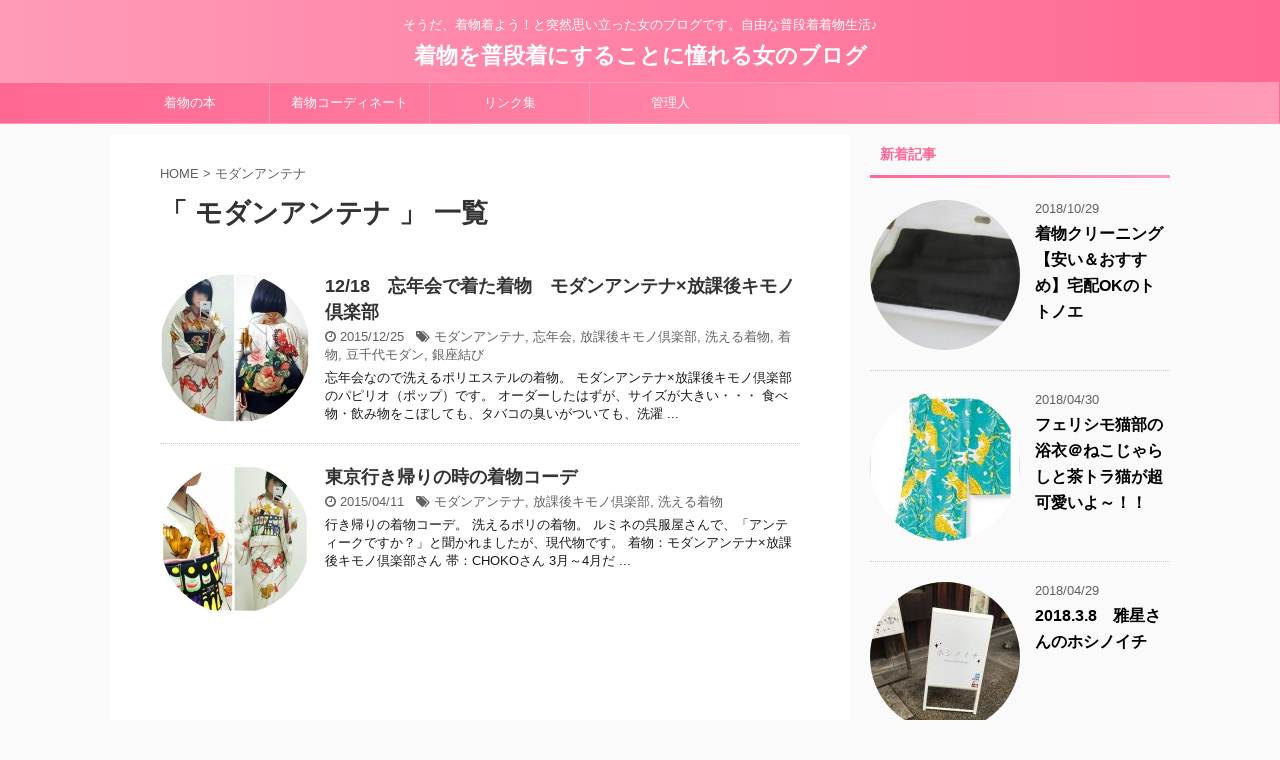

--- FILE ---
content_type: text/html; charset=UTF-8
request_url: http://xn--tkv80jbvguqfda.com/tag/%E3%83%A2%E3%83%80%E3%83%B3%E3%82%A2%E3%83%B3%E3%83%86%E3%83%8A
body_size: 13459
content:
<!DOCTYPE html>
<!--[if lt IE 7]>
<html class="ie6" lang="ja"> <![endif]-->
<!--[if IE 7]>
<html class="i7" lang="ja"> <![endif]-->
<!--[if IE 8]>
<html class="ie" lang="ja"> <![endif]-->
<!--[if gt IE 8]><!-->
<html lang="ja" class="">
	<!--<![endif]-->
	<head prefix="og: http://ogp.me/ns# fb: http://ogp.me/ns/fb# article: http://ogp.me/ns/article#">
		<meta charset="UTF-8" >
		<meta name="viewport" content="width=device-width,initial-scale=1.0,user-scalable=no,viewport-fit=cover">
		<meta name="format-detection" content="telephone=no" >
		
					<meta name="robots" content="noindex,follow">
		
		<link rel="alternate" type="application/rss+xml" title="着物を普段着にすることに憧れる女のブログ RSS Feed" href="http://xn--tkv80jbvguqfda.com/feed" />
		<link rel="pingback" href="http://xn--tkv80jbvguqfda.com/xmlrpc.php" >
		<!--[if lt IE 9]>
		<script src="http://xn--tkv80jbvguqfda.com/wp-content/themes/affinger5/js/html5shiv.js"></script>
		<![endif]-->
				<meta name='robots' content='max-image-preview:large' />
<title>モダンアンテナ - 着物を普段着にすることに憧れる女のブログ</title>
<link rel='dns-prefetch' href='//ajax.googleapis.com' />
<link rel='dns-prefetch' href='//fonts.googleapis.com' />
<link rel='dns-prefetch' href='//s.w.org' />
		<script type="text/javascript">
			window._wpemojiSettings = {"baseUrl":"https:\/\/s.w.org\/images\/core\/emoji\/13.1.0\/72x72\/","ext":".png","svgUrl":"https:\/\/s.w.org\/images\/core\/emoji\/13.1.0\/svg\/","svgExt":".svg","source":{"concatemoji":"http:\/\/xn--tkv80jbvguqfda.com\/wp-includes\/js\/wp-emoji-release.min.js?ver=5.8.1"}};
			!function(e,a,t){var n,r,o,i=a.createElement("canvas"),p=i.getContext&&i.getContext("2d");function s(e,t){var a=String.fromCharCode;p.clearRect(0,0,i.width,i.height),p.fillText(a.apply(this,e),0,0);e=i.toDataURL();return p.clearRect(0,0,i.width,i.height),p.fillText(a.apply(this,t),0,0),e===i.toDataURL()}function c(e){var t=a.createElement("script");t.src=e,t.defer=t.type="text/javascript",a.getElementsByTagName("head")[0].appendChild(t)}for(o=Array("flag","emoji"),t.supports={everything:!0,everythingExceptFlag:!0},r=0;r<o.length;r++)t.supports[o[r]]=function(e){if(!p||!p.fillText)return!1;switch(p.textBaseline="top",p.font="600 32px Arial",e){case"flag":return s([127987,65039,8205,9895,65039],[127987,65039,8203,9895,65039])?!1:!s([55356,56826,55356,56819],[55356,56826,8203,55356,56819])&&!s([55356,57332,56128,56423,56128,56418,56128,56421,56128,56430,56128,56423,56128,56447],[55356,57332,8203,56128,56423,8203,56128,56418,8203,56128,56421,8203,56128,56430,8203,56128,56423,8203,56128,56447]);case"emoji":return!s([10084,65039,8205,55357,56613],[10084,65039,8203,55357,56613])}return!1}(o[r]),t.supports.everything=t.supports.everything&&t.supports[o[r]],"flag"!==o[r]&&(t.supports.everythingExceptFlag=t.supports.everythingExceptFlag&&t.supports[o[r]]);t.supports.everythingExceptFlag=t.supports.everythingExceptFlag&&!t.supports.flag,t.DOMReady=!1,t.readyCallback=function(){t.DOMReady=!0},t.supports.everything||(n=function(){t.readyCallback()},a.addEventListener?(a.addEventListener("DOMContentLoaded",n,!1),e.addEventListener("load",n,!1)):(e.attachEvent("onload",n),a.attachEvent("onreadystatechange",function(){"complete"===a.readyState&&t.readyCallback()})),(n=t.source||{}).concatemoji?c(n.concatemoji):n.wpemoji&&n.twemoji&&(c(n.twemoji),c(n.wpemoji)))}(window,document,window._wpemojiSettings);
		</script>
		<style type="text/css">
img.wp-smiley,
img.emoji {
	display: inline !important;
	border: none !important;
	box-shadow: none !important;
	height: 1em !important;
	width: 1em !important;
	margin: 0 .07em !important;
	vertical-align: -0.1em !important;
	background: none !important;
	padding: 0 !important;
}
</style>
	<link rel='stylesheet' id='wp-block-library-css'  href='http://xn--tkv80jbvguqfda.com/wp-includes/css/dist/block-library/style.min.css?ver=5.8.1' type='text/css' media='all' />
<link rel='stylesheet' id='wordpress-popular-posts-css-css'  href='http://xn--tkv80jbvguqfda.com/wp-content/plugins/wordpress-popular-posts/public/css/wpp.css?ver=4.1.1' type='text/css' media='all' />
<link rel='stylesheet' id='parent-style-css'  href='http://xn--tkv80jbvguqfda.com/wp-content/themes/affinger5/style.css?ver=5.8.1' type='text/css' media='all' />
<link rel='stylesheet' id='fonts-googleapis-notosansjp-css'  href='//fonts.googleapis.com/earlyaccess/notosansjp.css?ver=5.8.1' type='text/css' media='all' />
<link rel='stylesheet' id='fonts-googleapis-lato700-css'  href='//fonts.googleapis.com/css?family=Lato%3A700&#038;ver=5.8.1' type='text/css' media='all' />
<link rel='stylesheet' id='fonts-googleapis-montserrat-css'  href='//fonts.googleapis.com/css?family=Montserrat%3A400&#038;ver=5.8.1' type='text/css' media='all' />
<link rel='stylesheet' id='normalize-css'  href='http://xn--tkv80jbvguqfda.com/wp-content/themes/affinger5/css/normalize.css?ver=1.5.9' type='text/css' media='all' />
<link rel='stylesheet' id='font-awesome-css'  href='http://xn--tkv80jbvguqfda.com/wp-content/themes/affinger5/css/fontawesome/css/font-awesome.min.css?ver=4.7.0' type='text/css' media='all' />
<link rel='stylesheet' id='st_svg-css'  href='http://xn--tkv80jbvguqfda.com/wp-content/themes/affinger5/st_svg/style.css?ver=5.8.1' type='text/css' media='all' />
<link rel='stylesheet' id='style-css'  href='http://xn--tkv80jbvguqfda.com/wp-content/themes/affinger5-child/style.css?ver=5.8.1' type='text/css' media='all' />
<link rel='stylesheet' id='single2-css'  href='http://xn--tkv80jbvguqfda.com/wp-content/themes/affinger5/st-kanricss.php' type='text/css' media='all' />
<link rel='stylesheet' id='single-css'  href='http://xn--tkv80jbvguqfda.com/wp-content/themes/affinger5/st-rankcss.php' type='text/css' media='all' />
<link rel='stylesheet' id='st-themecss-css'  href='http://xn--tkv80jbvguqfda.com/wp-content/themes/affinger5/st-themecss-loader.php?ver=5.8.1' type='text/css' media='all' />
<script type='text/javascript' id='wpp-js-js-extra'>
/* <![CDATA[ */
var wpp_params = {"rest_api":"1","sampling_active":"0","sampling_rate":"100","ajax_url":"http:\/\/xn--tkv80jbvguqfda.com\/wp-json\/wordpress-popular-posts\/v1\/popular-posts\/","action":"update_views_ajax","ID":"","token":"14078208d4","debug":""};
/* ]]> */
</script>
<script type='text/javascript' src='http://xn--tkv80jbvguqfda.com/wp-content/plugins/wordpress-popular-posts/public/js/wpp-4.1.0.min.js?ver=4.1.1' id='wpp-js-js'></script>
<script type='text/javascript' src='//ajax.googleapis.com/ajax/libs/jquery/1.11.3/jquery.min.js?ver=1.11.3' id='jquery-js'></script>
<link rel="https://api.w.org/" href="http://xn--tkv80jbvguqfda.com/wp-json/" /><link rel="alternate" type="application/json" href="http://xn--tkv80jbvguqfda.com/wp-json/wp/v2/tags/193" /><meta name="robots" content="noindex, follow" />
<style type="text/css">.recentcomments a{display:inline !important;padding:0 !important;margin:0 !important;}</style><link rel="icon" href="http://xn--tkv80jbvguqfda.com/wp-content/uploads/2016/10/kimonoon-100x100.jpg" sizes="32x32" />
<link rel="icon" href="http://xn--tkv80jbvguqfda.com/wp-content/uploads/2016/10/kimonoon-300x300.jpg" sizes="192x192" />
<link rel="apple-touch-icon" href="http://xn--tkv80jbvguqfda.com/wp-content/uploads/2016/10/kimonoon-300x300.jpg" />
<meta name="msapplication-TileImage" content="http://xn--tkv80jbvguqfda.com/wp-content/uploads/2016/10/kimonoon-300x300.jpg" />
			<script>
		(function (i, s, o, g, r, a, m) {
			i['GoogleAnalyticsObject'] = r;
			i[r] = i[r] || function () {
					(i[r].q = i[r].q || []).push(arguments)
				}, i[r].l = 1 * new Date();
			a = s.createElement(o),
				m = s.getElementsByTagName(o)[0];
			a.async = 1;
			a.src = g;
			m.parentNode.insertBefore(a, m)
		})(window, document, 'script', '//www.google-analytics.com/analytics.js', 'ga');

		ga('create', 'UA-UA-69077145-1', 'auto');
		ga('send', 'pageview');

	</script>
					


<script>
jQuery(function(){
    jQuery('.st-btn-open').click(function(){
        jQuery(this).next('.st-slidebox').stop(true, true).slideToggle();
    });
});
</script>

<script>
	jQuery(function(){
		jQuery("#toc_container:not(:has(ul ul))").addClass("only-toc");
		jQuery(".st-ac-box ul:has(.cat-item)").each(function(){
			jQuery(this).addClass("st-ac-cat");
		});
	});
</script>

<script>
	jQuery(function(){
					});
</script>
			</head>
	<body class="archive tag tag-193 not-front-page" >
				<div id="st-ami">
				<div id="wrapper" class="">
				<div id="wrapper-in">
					<header id="st-headwide">
						<div id="headbox-bg">
							<div class="clearfix" id="headbox" class="">
										<nav id="s-navi" class="pcnone">
			<dl class="acordion">
				<dt class="trigger">
					<p class="acordion_button"><span class="op"><i class="fa st-svg-menu"></i></span></p>
		
					<!-- 追加メニュー -->
					
					<!-- 追加メニュー2 -->
					
						</dt>

				<dd class="acordion_tree">
					<div class="acordion_tree_content">

						

														<div class="menu"><ul>
<li class="page_item page-item-198"><a href="http://xn--tkv80jbvguqfda.com/%e7%ae%a1%e7%90%86%e4%ba%ba">管理人</a></li>
<li class="page_item page-item-169"><a href="http://xn--tkv80jbvguqfda.com/%e3%83%aa%e3%83%b3%e3%82%af%e9%9b%86">リンク集</a></li>
</ul></div>
							<div class="clear"></div>

						
					</div>
				</dd>
			</dl>
		</nav>
										<div id="header-l">
										
            
			
				<!-- キャプション -->
				                
					              		 	 <p class="descr sitenametop">
               		     	そうだ、着物着よう！と突然思い立った女のブログです。自由な普段着着物生活♪               			 </p>
					                    
				                
				<!-- ロゴ又はブログ名 -->
				              		  <p class="sitename"><a href="http://xn--tkv80jbvguqfda.com/">
                  		                      		    着物を普段着にすることに憧れる女のブログ                   		               		  </a></p>
            					<!-- ロゴ又はブログ名ここまで -->

			    
		
    									</div><!-- /#header-l -->
								<div id="header-r" class="smanone">
																		
	<div class="headbox">			<div class="textwidget"><a href="https://px.a8.net/svt/ejp?a8mat=2BSC0Z+4QA1C2+2RPQ+TU8UA" target="_blank" rel="noopener">着物の買い取りならスピード買取.jp</a>
<img border="0" width="1" height="1" src="https://www10.a8.net/0.gif?a8mat=2BSC0Z+4QA1C2+2RPQ+TU8UA" alt="">
<br>
<a href="https://px.a8.net/svt/ejp?a8mat=2BSC0Z+4QA1C2+2RPQ+U3175" target="_blank" rel="noopener">
<img border="0" width="300" height="250" alt="" src="https://www21.a8.net/svt/bgt?aid=140730083286&wid=003&eno=01&mid=s00000012923005053000&mc=1"></a>
<img border="0" width="1" height="1" src="https://www14.a8.net/0.gif?a8mat=2BSC0Z+4QA1C2+2RPQ+U3175" alt=""></div>
		</div>								</div><!-- /#header-r -->
							</div><!-- /#headbox-bg -->
						</div><!-- /#headbox clearfix -->
						
												
					
<div id="gazou-wide">
			<div id="st-menubox">
			<div id="st-menuwide">
				<nav class="smanone clearfix"><ul id="menu-%e3%83%aa%e3%83%b3%e3%82%af" class="menu"><li id="menu-item-172" class="menu-item menu-item-type-taxonomy menu-item-object-category menu-item-172"><a href="http://xn--tkv80jbvguqfda.com/category/%e7%9d%80%e7%89%a9%e3%81%ae%e6%9c%ac">着物の本</a></li>
<li id="menu-item-790" class="menu-item menu-item-type-taxonomy menu-item-object-category menu-item-790"><a href="http://xn--tkv80jbvguqfda.com/category/%e7%9d%80%e7%89%a9%e3%82%b3%e3%83%bc%e3%83%87%e3%82%a3%e3%83%8d%e3%83%bc%e3%83%88">着物コーディネート</a></li>
<li id="menu-item-171" class="menu-item menu-item-type-post_type menu-item-object-page menu-item-171"><a href="http://xn--tkv80jbvguqfda.com/%e3%83%aa%e3%83%b3%e3%82%af%e9%9b%86">リンク集</a></li>
<li id="menu-item-201" class="menu-item menu-item-type-post_type menu-item-object-page menu-item-201"><a href="http://xn--tkv80jbvguqfda.com/%e7%ae%a1%e7%90%86%e4%ba%ba">管理人</a></li>
</ul></nav>			</div>
		</div>
	</div>

					</header>
					<div id="content-w">
						
						
					
<div id="content" class="clearfix">
	<div id="contentInner">
		<main >
			<article>
				<!--ぱんくず -->
									<div id="breadcrumb">
					<ol>
						<li><a href="http://xn--tkv80jbvguqfda.com"><span>HOME</span></a> > </li>
						<li>モダンアンテナ</li>
					</ol>
					</div>
								<!--/ ぱんくず -->
				<!--ループ開始-->
				<h1 class="entry-title">「
											モダンアンテナ										」 一覧 </h1>
				<div class="kanren kadomaru">
						<dl class="clearfix">
			<dt><a href="http://xn--tkv80jbvguqfda.com/1218%e3%80%80%e5%bf%98%e5%b9%b4%e4%bc%9a%e3%81%a7%e7%9d%80%e3%81%9f%e7%9d%80%e7%89%a9%e3%80%80%e3%83%a2%e3%83%80%e3%83%b3%e3%82%a2%e3%83%b3%e3%83%86%e3%83%8ax%e6%94%be%e8%aa%b2%e5%be%8c%e3%82%ad">
											<img width="150" height="150" src="http://xn--tkv80jbvguqfda.com/wp-content/uploads/2015/12/400id-189152648-150x150.jpg" class="attachment-thumbnail size-thumbnail wp-post-image" alt="" loading="lazy" srcset="http://xn--tkv80jbvguqfda.com/wp-content/uploads/2015/12/400id-189152648-150x150.jpg 150w, http://xn--tkv80jbvguqfda.com/wp-content/uploads/2015/12/400id-189152648-300x300.jpg 300w, http://xn--tkv80jbvguqfda.com/wp-content/uploads/2015/12/400id-189152648-128x128.jpg 128w, http://xn--tkv80jbvguqfda.com/wp-content/uploads/2015/12/400id-189152648.jpg 400w" sizes="(max-width: 150px) 100vw, 150px" />									</a></dt>
			<dd>
								<h3><a href="http://xn--tkv80jbvguqfda.com/1218%e3%80%80%e5%bf%98%e5%b9%b4%e4%bc%9a%e3%81%a7%e7%9d%80%e3%81%9f%e7%9d%80%e7%89%a9%e3%80%80%e3%83%a2%e3%83%80%e3%83%b3%e3%82%a2%e3%83%b3%e3%83%86%e3%83%8ax%e6%94%be%e8%aa%b2%e5%be%8c%e3%82%ad">
						12/18　忘年会で着た着物　モダンアンテナ×放課後キモノ倶楽部					</a></h3>

				<div class="blog_info ">
					<p><i class="fa fa-clock-o"></i>
						2015/12/25						&nbsp;<span class="pcone">
							<i class="fa fa-tags"></i>&nbsp;<a href="http://xn--tkv80jbvguqfda.com/tag/%e3%83%a2%e3%83%80%e3%83%b3%e3%82%a2%e3%83%b3%e3%83%86%e3%83%8a" rel="tag">モダンアンテナ</a>, <a href="http://xn--tkv80jbvguqfda.com/tag/%e5%bf%98%e5%b9%b4%e4%bc%9a" rel="tag">忘年会</a>, <a href="http://xn--tkv80jbvguqfda.com/tag/%e6%94%be%e8%aa%b2%e5%be%8c%e3%82%ad%e3%83%a2%e3%83%8e%e5%80%b6%e6%a5%bd%e9%83%a8" rel="tag">放課後キモノ倶楽部</a>, <a href="http://xn--tkv80jbvguqfda.com/tag/%e6%b4%97%e3%81%88%e3%82%8b%e7%9d%80%e7%89%a9" rel="tag">洗える着物</a>, <a href="http://xn--tkv80jbvguqfda.com/tag/%e7%9d%80%e7%89%a9" rel="tag">着物</a>, <a href="http://xn--tkv80jbvguqfda.com/tag/%e8%b1%86%e5%8d%83%e4%bb%a3%e3%83%a2%e3%83%80%e3%83%b3" rel="tag">豆千代モダン</a>, <a href="http://xn--tkv80jbvguqfda.com/tag/%e9%8a%80%e5%ba%a7%e7%b5%90%e3%81%b3" rel="tag">銀座結び</a>          </span></p>
				</div>

									<div class="smanone">
						<p>忘年会なので洗えるポリエステルの着物。 モダンアンテナ×放課後キモノ倶楽部のパピリオ（ポップ）です。 オーダーしたはずが、サイズが大きい・・・ 食べ物・飲み物をこぼしても、タバコの臭いがついても、洗濯 ... </p>
					</div>
				
			</dd>
		</dl>
						<dl class="clearfix">
			<dt><a href="http://xn--tkv80jbvguqfda.com/%e6%9d%b1%e4%ba%ac%e8%a1%8c%e3%81%8d%e5%b8%b0%e3%82%8a%e3%81%ae%e6%99%82%e3%81%ae%e7%9d%80%e7%89%a9%e3%82%b3%e3%83%bc%e3%83%87">
											<img width="150" height="150" src="http://xn--tkv80jbvguqfda.com/wp-content/uploads/2015/04/PhotoGrid_1427753333113-150x150.jpg" class="attachment-thumbnail size-thumbnail wp-post-image" alt="" loading="lazy" srcset="http://xn--tkv80jbvguqfda.com/wp-content/uploads/2015/04/PhotoGrid_1427753333113-150x150.jpg 150w, http://xn--tkv80jbvguqfda.com/wp-content/uploads/2015/04/PhotoGrid_1427753333113-300x300.jpg 300w, http://xn--tkv80jbvguqfda.com/wp-content/uploads/2015/04/PhotoGrid_1427753333113-128x128.jpg 128w, http://xn--tkv80jbvguqfda.com/wp-content/uploads/2015/04/PhotoGrid_1427753333113.jpg 400w" sizes="(max-width: 150px) 100vw, 150px" />									</a></dt>
			<dd>
								<h3><a href="http://xn--tkv80jbvguqfda.com/%e6%9d%b1%e4%ba%ac%e8%a1%8c%e3%81%8d%e5%b8%b0%e3%82%8a%e3%81%ae%e6%99%82%e3%81%ae%e7%9d%80%e7%89%a9%e3%82%b3%e3%83%bc%e3%83%87">
						東京行き帰りの時の着物コーデ					</a></h3>

				<div class="blog_info ">
					<p><i class="fa fa-clock-o"></i>
						2015/04/11						&nbsp;<span class="pcone">
							<i class="fa fa-tags"></i>&nbsp;<a href="http://xn--tkv80jbvguqfda.com/tag/%e3%83%a2%e3%83%80%e3%83%b3%e3%82%a2%e3%83%b3%e3%83%86%e3%83%8a" rel="tag">モダンアンテナ</a>, <a href="http://xn--tkv80jbvguqfda.com/tag/%e6%94%be%e8%aa%b2%e5%be%8c%e3%82%ad%e3%83%a2%e3%83%8e%e5%80%b6%e6%a5%bd%e9%83%a8" rel="tag">放課後キモノ倶楽部</a>, <a href="http://xn--tkv80jbvguqfda.com/tag/%e6%b4%97%e3%81%88%e3%82%8b%e7%9d%80%e7%89%a9" rel="tag">洗える着物</a>          </span></p>
				</div>

									<div class="smanone">
						<p>行き帰りの着物コーデ。 洗えるポリの着物。 ルミネの呉服屋さんで、「アンティークですか？」と聞かれましたが、現代物です。 着物：モダンアンテナ×放課後キモノ倶楽部さん 帯：CHOKOさん 3月～4月だ ... </p>
					</div>
				
			</dd>
		</dl>
	</div>
					<div class="st-pagelink">
		<div class="st-pagelink-in">
				</div>
	</div>
			</article>
		</main>
	</div>
	<!-- /#contentInner -->
	<div id="side">
	<aside>

		
					<h4 class="menu_underh2">新着記事</h4><div class="kanren kadomaru">
										<dl class="clearfix">
				<dt><a href="http://xn--tkv80jbvguqfda.com/totonoe">
													<img width="150" height="150" src="http://xn--tkv80jbvguqfda.com/wp-content/uploads/2018/10/33e91bc90fe9a8e71c0e4bab0a219978_t-150x150.jpg" class="attachment-thumbnail size-thumbnail wp-post-image" alt="着物クリーニング,おすすめ" loading="lazy" srcset="http://xn--tkv80jbvguqfda.com/wp-content/uploads/2018/10/33e91bc90fe9a8e71c0e4bab0a219978_t-150x150.jpg 150w, http://xn--tkv80jbvguqfda.com/wp-content/uploads/2018/10/33e91bc90fe9a8e71c0e4bab0a219978_t-100x100.jpg 100w, http://xn--tkv80jbvguqfda.com/wp-content/uploads/2018/10/33e91bc90fe9a8e71c0e4bab0a219978_t-300x300.jpg 300w" sizes="(max-width: 150px) 100vw, 150px" />											</a></dt>
				<dd>
										<div class="blog_info ">
						<p>2018/10/29</p>
					</div>
					<h5 class="kanren-t"><a href="http://xn--tkv80jbvguqfda.com/totonoe">着物クリーニング【安い＆おすすめ】宅配OKのトトノエ</a></h5>

			
				</dd>
			</dl>
								<dl class="clearfix">
				<dt><a href="http://xn--tkv80jbvguqfda.com/%e3%83%95%e3%82%a7%e3%83%aa%e3%82%b7%e3%83%a2%e7%8c%ab%e9%83%a8%e3%81%ae%e6%b5%b4%e8%a1%a3%ef%bc%a0%e3%81%ad%e3%81%93%e3%81%98%e3%82%83%e3%82%89%e3%81%97%e3%81%a8%e8%8c%b6%e3%83%88%e3%83%a9%e7%8c%ab">
													<img width="150" height="150" src="http://xn--tkv80jbvguqfda.com/wp-content/uploads/2018/04/nekobu-150x150.jpg" class="attachment-thumbnail size-thumbnail wp-post-image" alt="フェリシモ,猫部,浴衣" loading="lazy" srcset="http://xn--tkv80jbvguqfda.com/wp-content/uploads/2018/04/nekobu-150x150.jpg 150w, http://xn--tkv80jbvguqfda.com/wp-content/uploads/2018/04/nekobu-100x100.jpg 100w" sizes="(max-width: 150px) 100vw, 150px" />											</a></dt>
				<dd>
										<div class="blog_info ">
						<p>2018/04/30</p>
					</div>
					<h5 class="kanren-t"><a href="http://xn--tkv80jbvguqfda.com/%e3%83%95%e3%82%a7%e3%83%aa%e3%82%b7%e3%83%a2%e7%8c%ab%e9%83%a8%e3%81%ae%e6%b5%b4%e8%a1%a3%ef%bc%a0%e3%81%ad%e3%81%93%e3%81%98%e3%82%83%e3%82%89%e3%81%97%e3%81%a8%e8%8c%b6%e3%83%88%e3%83%a9%e7%8c%ab">フェリシモ猫部の浴衣＠ねこじゃらしと茶トラ猫が超可愛いよ～！！</a></h5>

			
				</dd>
			</dl>
								<dl class="clearfix">
				<dt><a href="http://xn--tkv80jbvguqfda.com/2018-3-8%e3%80%80%e9%9b%85%e6%98%9f%e3%81%95%e3%82%93%e3%81%ae%e3%83%9b%e3%82%b7%e3%83%8e%e3%82%a4%e3%83%81">
													<img width="150" height="150" src="http://xn--tkv80jbvguqfda.com/wp-content/uploads/2018/04/2IMG_0645-150x150.jpg" class="attachment-thumbnail size-thumbnail wp-post-image" alt="雅星さんのホシノイチ" loading="lazy" srcset="http://xn--tkv80jbvguqfda.com/wp-content/uploads/2018/04/2IMG_0645-150x150.jpg 150w, http://xn--tkv80jbvguqfda.com/wp-content/uploads/2018/04/2IMG_0645-100x100.jpg 100w" sizes="(max-width: 150px) 100vw, 150px" />											</a></dt>
				<dd>
										<div class="blog_info ">
						<p>2018/04/29</p>
					</div>
					<h5 class="kanren-t"><a href="http://xn--tkv80jbvguqfda.com/2018-3-8%e3%80%80%e9%9b%85%e6%98%9f%e3%81%95%e3%82%93%e3%81%ae%e3%83%9b%e3%82%b7%e3%83%8e%e3%82%a4%e3%83%81">2018.3.8　雅星さんのホシノイチ</a></h5>

			
				</dd>
			</dl>
				</div>		
					<div id="mybox">
				<div class="ad"><h4 class="menu_underh2"><span>着物買取おすすめ業者</span></h4>			<div class="textwidget"><a href="https://h.accesstrade.net/sp/cc?rk=0100kmms00glm0" rel="nofollow noopener" target="_blank"><img src="https://h.accesstrade.net/sp/rr?rk=0100kmms00glm0" alt="バイセル（旧 スピード買取.jp）" border="0" /></a></div>
		</div>
<div class="ad">
<h4 class="menu_underh2"><span>人気記事ランキング</span></h4>
<!-- WordPress Popular Posts -->

<div id="popular-post"><div>
<dl>
 <dt><a href="http://xn--tkv80jbvguqfda.com/haorihimo" title="羽織紐を手作りしてみました【ハンドメイド】" target="_self"><img src="http://xn--tkv80jbvguqfda.com/wp-content/uploads/wordpress-popular-posts/1964-featured-100x100.jpg" width="100" height="100" alt="羽織紐を手作りしてみました【ハンドメイド】" class="wpp-thumbnail wpp_cached_thumb wpp_featured" /></a></dt>
 <dd style="overflow:hidden;"> <a href="http://xn--tkv80jbvguqfda.com/haorihimo" title="羽織紐を手作りしてみました【ハンドメイド】" class="wpp-post-title" target="_self">羽織紐を手作りしてみました【ハンドメイド】</a> <br /><span class="wpp-views">16,980ビュー</span></dd>
 <p class="clear"></p>
</dl>
 
<script type="text/javascript">
$(function(){
 $('#popular-post dl dt').each(function(i){
 $(this).attr('class','number' + (i+1));
 });
});
</script>

<dl>
 <dt><a href="http://xn--tkv80jbvguqfda.com/%e5%b1%85%e5%86%85%e5%95%86%e5%ba%97%e3%81%95%e3%82%93%ef%bc%88%e3%82%b4%e3%83%95%e3%82%af%e3%83%a4%e3%82%b5%e3%83%b3%e3%83%bb%e3%83%89%e3%83%83%e3%83%88%e3%82%b3%e3%83%a0%ef%bc%892%e3%83%b6%e6%9c%88" title="居内商店さん（ゴフクヤサン・ドットコム）2ヶ月過ぎても届かない※追記あり" target="_self"><img src="http://xn--tkv80jbvguqfda.com/wp-content/uploads/wordpress-popular-posts/1026-featured-100x100.png" width="100" height="100" alt="居内商店さん（ゴフクヤサン・ドットコム）2ヶ月過ぎても届かない※追記あり" class="wpp-thumbnail wpp_cached_thumb wpp_featured" /></a></dt>
 <dd style="overflow:hidden;"> <a href="http://xn--tkv80jbvguqfda.com/%e5%b1%85%e5%86%85%e5%95%86%e5%ba%97%e3%81%95%e3%82%93%ef%bc%88%e3%82%b4%e3%83%95%e3%82%af%e3%83%a4%e3%82%b5%e3%83%b3%e3%83%bb%e3%83%89%e3%83%83%e3%83%88%e3%82%b3%e3%83%a0%ef%bc%892%e3%83%b6%e6%9c%88" title="居内商店さん（ゴフクヤサン・ドットコム）2ヶ月過ぎても届かない※追記あり" class="wpp-post-title" target="_self">居内商店さん（ゴフクヤサン・ドットコム）2ヶ月過ぎても届かない※追記あり</a> <br /><span class="wpp-views">6,821ビュー</span></dd>
 <p class="clear"></p>
</dl>
 
<script type="text/javascript">
$(function(){
 $('#popular-post dl dt').each(function(i){
 $(this).attr('class','number' + (i+1));
 });
});
</script>

<dl>
 <dt><a href="http://xn--tkv80jbvguqfda.com/%e9%8a%98%e4%bb%99%e3%81%ae%e8%a2%b7%e7%9d%80%e7%89%a9%e3%82%92%e6%b4%97%e6%bf%af%e3%81%99%e3%82%8b%e3%80%82%e3%81%8a%e9%a2%a8%e5%91%82%e3%81%a7%e6%89%8b%e6%b4%97%e3%81%84" title="銘仙の袷着物を洗濯する。お風呂で手洗い" target="_self"><img src="http://xn--tkv80jbvguqfda.com/wp-content/uploads/wordpress-popular-posts/295-featured-100x100.jpg" width="100" height="100" alt="銘仙の袷着物を洗濯する。お風呂で手洗い" class="wpp-thumbnail wpp_cached_thumb wpp_featured" /></a></dt>
 <dd style="overflow:hidden;"> <a href="http://xn--tkv80jbvguqfda.com/%e9%8a%98%e4%bb%99%e3%81%ae%e8%a2%b7%e7%9d%80%e7%89%a9%e3%82%92%e6%b4%97%e6%bf%af%e3%81%99%e3%82%8b%e3%80%82%e3%81%8a%e9%a2%a8%e5%91%82%e3%81%a7%e6%89%8b%e6%b4%97%e3%81%84" title="銘仙の袷着物を洗濯する。お風呂で手洗い" class="wpp-post-title" target="_self">銘仙の袷着物を洗濯する。お風呂で手洗い</a> <br /><span class="wpp-views">6,409ビュー</span></dd>
 <p class="clear"></p>
</dl>
 
<script type="text/javascript">
$(function(){
 $('#popular-post dl dt').each(function(i){
 $(this).attr('class','number' + (i+1));
 });
});
</script>

<dl>
 <dt><a href="http://xn--tkv80jbvguqfda.com/427%e3%81%ab%e7%9d%80%e3%81%9f%e7%9d%80%e7%89%a9%e3%80%80%e8%96%94%e8%96%87%e3%81%ae%e3%83%a2%e3%83%80%e3%83%b3%e4%bb%98%e3%81%91%e4%b8%8b%e3%81%92%e3%80%80%e8%99%8e%e3%81%ae%e5%b8%af" title="4/27に着た着物　薔薇のモダン付け下げ　虎の帯" target="_self"><img src="http://xn--tkv80jbvguqfda.com/wp-content/uploads/wordpress-popular-posts/1808-featured-100x100.jpg" width="100" height="100" alt="4/27に着た着物　薔薇のモダン付け下げ　虎の帯" class="wpp-thumbnail wpp_cached_thumb wpp_featured" /></a></dt>
 <dd style="overflow:hidden;"> <a href="http://xn--tkv80jbvguqfda.com/427%e3%81%ab%e7%9d%80%e3%81%9f%e7%9d%80%e7%89%a9%e3%80%80%e8%96%94%e8%96%87%e3%81%ae%e3%83%a2%e3%83%80%e3%83%b3%e4%bb%98%e3%81%91%e4%b8%8b%e3%81%92%e3%80%80%e8%99%8e%e3%81%ae%e5%b8%af" title="4/27に着た着物　薔薇のモダン付け下げ　虎の帯" class="wpp-post-title" target="_self">4/27に着た着物　薔薇のモダン付け下げ　虎の帯</a> <br /><span class="wpp-views">4,872ビュー</span></dd>
 <p class="clear"></p>
</dl>
 
<script type="text/javascript">
$(function(){
 $('#popular-post dl dt').each(function(i){
 $(this).attr('class','number' + (i+1));
 });
});
</script>

<dl>
 <dt><a href="http://xn--tkv80jbvguqfda.com/%e8%83%b8%e3%81%ae%e4%b8%8a%e3%80%81%e9%8e%96%e9%aa%a8%e3%81%ae%e4%b8%8b%e3%81%ae%e8%a3%9c%e6%95%b4" title="胸の上、鎖骨の下の補整" target="_self"><img src="http://xn--tkv80jbvguqfda.com/wp-content/uploads/wordpress-popular-posts/1720-featured-100x100.jpg" width="100" height="100" alt="胸の上、鎖骨の下の補整" class="wpp-thumbnail wpp_cached_thumb wpp_featured" /></a></dt>
 <dd style="overflow:hidden;"> <a href="http://xn--tkv80jbvguqfda.com/%e8%83%b8%e3%81%ae%e4%b8%8a%e3%80%81%e9%8e%96%e9%aa%a8%e3%81%ae%e4%b8%8b%e3%81%ae%e8%a3%9c%e6%95%b4" title="胸の上、鎖骨の下の補整" class="wpp-post-title" target="_self">胸の上、鎖骨の下の補整</a> <br /><span class="wpp-views">3,962ビュー</span></dd>
 <p class="clear"></p>
</dl>
 
<script type="text/javascript">
$(function(){
 $('#popular-post dl dt').each(function(i){
 $(this).attr('class','number' + (i+1));
 });
});
</script>

<dl>
 <dt><a href="http://xn--tkv80jbvguqfda.com/%e3%82%84%e3%81%be%e3%81%a8%e3%81%95%e3%82%93%e3%81%ae%e3%83%af%e3%83%b3%e3%82%bf%e3%83%83%e3%83%81%e5%b8%af%e3%82%92%e9%a0%bc%e3%82%93%e3%81%a7%e3%81%bf%e3%82%8b%e3%80%82" title="やまとさんのワンタッチ帯を頼んでみる。" target="_self"><img src="http://xn--tkv80jbvguqfda.com/wp-content/uploads/wordpress-popular-posts/271-featured-100x100.jpg" width="100" height="100" alt="やまとさんのワンタッチ帯を頼んでみる。" class="wpp-thumbnail wpp_cached_thumb wpp_featured" /></a></dt>
 <dd style="overflow:hidden;"> <a href="http://xn--tkv80jbvguqfda.com/%e3%82%84%e3%81%be%e3%81%a8%e3%81%95%e3%82%93%e3%81%ae%e3%83%af%e3%83%b3%e3%82%bf%e3%83%83%e3%83%81%e5%b8%af%e3%82%92%e9%a0%bc%e3%82%93%e3%81%a7%e3%81%bf%e3%82%8b%e3%80%82" title="やまとさんのワンタッチ帯を頼んでみる。" class="wpp-post-title" target="_self">やまとさんのワンタッチ帯を頼んでみる。</a> <br /><span class="wpp-views">3,827ビュー</span></dd>
 <p class="clear"></p>
</dl>
 
<script type="text/javascript">
$(function(){
 $('#popular-post dl dt').each(function(i){
 $(this).attr('class','number' + (i+1));
 });
});
</script>

<dl>
 <dt><a href="http://xn--tkv80jbvguqfda.com/1%e6%9c%882%e6%97%a5%e3%81%ab%e7%9d%80%e3%81%9f%e7%9d%80%e7%89%a9%e3%80%80%e3%83%89%e6%b4%be%e6%89%8b%e5%a3%ba%e6%9f%84%e9%8a%98%e4%bb%99%e3%81%af%e6%ad%a3%e6%9c%88%e3%81%a0%e3%81%8b%e3%82%89%e3%81%84" title="1月2日に着た着物　ド派手壺柄銘仙は正月だからいいか。" target="_self"><img src="http://xn--tkv80jbvguqfda.com/wp-content/uploads/wordpress-popular-posts/729-featured-100x100.jpg" width="100" height="100" alt="1月2日に着た着物　ド派手壺柄銘仙は正月だからいいか。" class="wpp-thumbnail wpp_cached_thumb wpp_featured" /></a></dt>
 <dd style="overflow:hidden;"> <a href="http://xn--tkv80jbvguqfda.com/1%e6%9c%882%e6%97%a5%e3%81%ab%e7%9d%80%e3%81%9f%e7%9d%80%e7%89%a9%e3%80%80%e3%83%89%e6%b4%be%e6%89%8b%e5%a3%ba%e6%9f%84%e9%8a%98%e4%bb%99%e3%81%af%e6%ad%a3%e6%9c%88%e3%81%a0%e3%81%8b%e3%82%89%e3%81%84" title="1月2日に着た着物　ド派手壺柄銘仙は正月だからいいか。" class="wpp-post-title" target="_self">1月2日に着た着物　ド派手壺柄銘仙は正月だからいいか。</a> <br /><span class="wpp-views">3,647ビュー</span></dd>
 <p class="clear"></p>
</dl>
 
<script type="text/javascript">
$(function(){
 $('#popular-post dl dt').each(function(i){
 $(this).attr('class','number' + (i+1));
 });
});
</script>

<dl>
 <dt><a href="http://xn--tkv80jbvguqfda.com/%e8%a1%a3%e7%b4%8b%e3%81%8c%e7%b6%ba%e9%ba%97%e3%81%ab%e6%8a%9c%e3%81%91%e3%81%a6%e3%80%81%e7%9d%80%e5%b4%a9%e3%82%8c%e3%81%97%e3%81%aa%e3%81%84%e5%8d%8a%e8%a5%a6%e8%a2%a2%ef%bc%81%e4%bc%8a%e9%81%94" title="衣紋が綺麗に抜けて、着崩れしない半襦袢！伊達締めも不要" target="_self"><img src="http://xn--tkv80jbvguqfda.com/wp-content/uploads/wordpress-popular-posts/678-featured-100x100.jpg" width="100" height="100" alt="衣紋が綺麗に抜けて、着崩れしない半襦袢！伊達締めも不要" class="wpp-thumbnail wpp_cached_thumb wpp_featured" /></a></dt>
 <dd style="overflow:hidden;"> <a href="http://xn--tkv80jbvguqfda.com/%e8%a1%a3%e7%b4%8b%e3%81%8c%e7%b6%ba%e9%ba%97%e3%81%ab%e6%8a%9c%e3%81%91%e3%81%a6%e3%80%81%e7%9d%80%e5%b4%a9%e3%82%8c%e3%81%97%e3%81%aa%e3%81%84%e5%8d%8a%e8%a5%a6%e8%a2%a2%ef%bc%81%e4%bc%8a%e9%81%94" title="衣紋が綺麗に抜けて、着崩れしない半襦袢！伊達締めも不要" class="wpp-post-title" target="_self">衣紋が綺麗に抜けて、着崩れしない半襦袢！伊達締めも不要</a> <br /><span class="wpp-views">3,456ビュー</span></dd>
 <p class="clear"></p>
</dl>
 
<script type="text/javascript">
$(function(){
 $('#popular-post dl dt').each(function(i){
 $(this).attr('class','number' + (i+1));
 });
});
</script>

<dl>
 <dt><a href="http://xn--tkv80jbvguqfda.com/%e3%83%88%e3%83%a9%e3%83%b3%e3%83%97%e3%83%a2%e3%83%81%e3%83%bc%e3%83%95%e3%81%ae%e5%b8%af%e7%95%99%e3%82%81" title="トランプモチーフの帯留め　ピンバッチを帯留めにリメイク" target="_self"><img src="http://xn--tkv80jbvguqfda.com/wp-content/uploads/wordpress-popular-posts/1560-featured-100x100.jpg" width="100" height="100" alt="トランプモチーフの帯留め　ピンバッチを帯留めにリメイク" class="wpp-thumbnail wpp_cached_thumb wpp_featured" /></a></dt>
 <dd style="overflow:hidden;"> <a href="http://xn--tkv80jbvguqfda.com/%e3%83%88%e3%83%a9%e3%83%b3%e3%83%97%e3%83%a2%e3%83%81%e3%83%bc%e3%83%95%e3%81%ae%e5%b8%af%e7%95%99%e3%82%81" title="トランプモチーフの帯留め　ピンバッチを帯留めにリメイク" class="wpp-post-title" target="_self">トランプモチーフの帯留め　ピンバッチを帯留めにリメイク</a> <br /><span class="wpp-views">3,078ビュー</span></dd>
 <p class="clear"></p>
</dl>
 
<script type="text/javascript">
$(function(){
 $('#popular-post dl dt').each(function(i){
 $(this).attr('class','number' + (i+1));
 });
});
</script>

<dl>
 <dt><a href="http://xn--tkv80jbvguqfda.com/%e5%a7%89%e5%a6%b9%e5%b1%8b%e3%81%95%e3%82%93%e3%81%ae%e7%9d%80%e7%89%a9%e3%81%af%e3%81%b9%e3%81%a3%e3%81%b4%e3%82%93%e3%81%95%e3%82%93%ef%bc%81%e3%83%91%e3%82%b9%e3%83%86%e3%83%ab%e8%9d%b6%e3%81%8c" title="姉妹屋さんの着物はべっぴんさん！パステル蝶が乱舞する着物♪" target="_self"><img src="http://xn--tkv80jbvguqfda.com/wp-content/uploads/wordpress-popular-posts/1859-featured-100x100.jpg" width="100" height="100" alt="姉妹屋さんの着物はべっぴんさん！パステル蝶が乱舞する着物♪" class="wpp-thumbnail wpp_cached_thumb wpp_featured" /></a></dt>
 <dd style="overflow:hidden;"> <a href="http://xn--tkv80jbvguqfda.com/%e5%a7%89%e5%a6%b9%e5%b1%8b%e3%81%95%e3%82%93%e3%81%ae%e7%9d%80%e7%89%a9%e3%81%af%e3%81%b9%e3%81%a3%e3%81%b4%e3%82%93%e3%81%95%e3%82%93%ef%bc%81%e3%83%91%e3%82%b9%e3%83%86%e3%83%ab%e8%9d%b6%e3%81%8c" title="姉妹屋さんの着物はべっぴんさん！パステル蝶が乱舞する着物♪" class="wpp-post-title" target="_self">姉妹屋さんの着物はべっぴんさん！パステル蝶が乱舞する着物♪</a> <br /><span class="wpp-views">2,463ビュー</span></dd>
 <p class="clear"></p>
</dl>
 
<script type="text/javascript">
$(function(){
 $('#popular-post dl dt').each(function(i){
 $(this).attr('class','number' + (i+1));
 });
});
</script>


</div></div>

</div>
<div class="ad"><div id="search">
	<form method="get" id="searchform" action="http://xn--tkv80jbvguqfda.com/">
		<label class="hidden" for="s">
					</label>
		<input type="text" placeholder="検索するテキストを入力" value="" name="s" id="s" />
		<input type="image" src="http://xn--tkv80jbvguqfda.com/wp-content/themes/affinger5/images/search.png" alt="検索" id="searchsubmit" />
	</form>
</div>
<!-- /stinger --> </div><div class="ad"><h4 class="menu_underh2"><span>カテゴリー</span></h4>
			<ul>
					<li class="cat-item cat-item-33"><a href="http://xn--tkv80jbvguqfda.com/category/kimono-modern">KIMONO MODERN</a>
</li>
	<li class="cat-item cat-item-15"><a href="http://xn--tkv80jbvguqfda.com/category/tokyo135">Tokyo135°</a>
</li>
	<li class="cat-item cat-item-97"><a href="http://xn--tkv80jbvguqfda.com/category/%e3%81%8a%e5%87%ba%e3%81%8b%e3%81%91">お出かけ</a>
</li>
	<li class="cat-item cat-item-24"><a href="http://xn--tkv80jbvguqfda.com/category/%e3%81%8d%e3%82%82%e3%81%ae%e3%83%9e%e3%83%bc%e3%83%88">きものマート</a>
</li>
	<li class="cat-item cat-item-446"><a href="http://xn--tkv80jbvguqfda.com/category/%e3%81%8f%e3%82%8b%e3%82%8a">くるり</a>
</li>
	<li class="cat-item cat-item-495"><a href="http://xn--tkv80jbvguqfda.com/category/%e3%81%9f%e3%82%93%e3%81%99%e5%b1%8b">たんす屋</a>
</li>
	<li class="cat-item cat-item-288"><a href="http://xn--tkv80jbvguqfda.com/category/%e3%81%a1%e3%81%98%e3%81%bf">ちじみ</a>
</li>
	<li class="cat-item cat-item-289"><a href="http://xn--tkv80jbvguqfda.com/category/%e3%81%a1%e3%81%a2%e3%81%bf">ちぢみ</a>
</li>
	<li class="cat-item cat-item-376"><a href="http://xn--tkv80jbvguqfda.com/category/%e3%81%b8%e3%81%a1%e3%81%be">へちま</a>
</li>
	<li class="cat-item cat-item-441"><a href="http://xn--tkv80jbvguqfda.com/category/%e3%81%be%e3%81%95%e3%81%bc%e3%81%97">まさぼし</a>
</li>
	<li class="cat-item cat-item-70"><a href="http://xn--tkv80jbvguqfda.com/category/%e3%82%a2%e3%83%b3%e3%83%86%e3%82%a3%e3%83%bc%e3%82%af%e7%9d%80%e7%89%a9">アンティーク着物</a>
</li>
	<li class="cat-item cat-item-411"><a href="http://xn--tkv80jbvguqfda.com/category/%e3%82%a4%e3%83%b3%e3%83%8a%e3%83%bc">インナー</a>
</li>
	<li class="cat-item cat-item-102"><a href="http://xn--tkv80jbvguqfda.com/category/%e3%82%a6%e3%83%bc%e3%83%ab">ウール</a>
</li>
	<li class="cat-item cat-item-492"><a href="http://xn--tkv80jbvguqfda.com/category/%e3%82%a6%e3%83%bc%e3%83%ab%e7%9d%80%e7%89%a9">ウール着物</a>
</li>
	<li class="cat-item cat-item-16"><a href="http://xn--tkv80jbvguqfda.com/category/%e3%82%b0%e3%83%aa%e3%83%bc%e3%83%b3%e7%b3%bb">グリーン系</a>
</li>
	<li class="cat-item cat-item-361"><a href="http://xn--tkv80jbvguqfda.com/category/%e3%82%b0%e3%83%ac%e3%83%bc%e7%b3%bb">グレー系</a>
</li>
	<li class="cat-item cat-item-278"><a href="http://xn--tkv80jbvguqfda.com/category/%e3%82%b7%e3%83%ad%e7%b3%bb">シロ系</a>
</li>
	<li class="cat-item cat-item-126"><a href="http://xn--tkv80jbvguqfda.com/category/%e3%82%b7%e3%83%b3%e3%82%a8%e3%82%a4">シンエイ</a>
</li>
	<li class="cat-item cat-item-200"><a href="http://xn--tkv80jbvguqfda.com/category/%e3%82%bb%e3%82%aa%e3%82%a2%e3%83%ab%e3%83%95%e3%82%a1">セオアルファ</a>
</li>
	<li class="cat-item cat-item-290"><a href="http://xn--tkv80jbvguqfda.com/category/%e3%83%81%e3%82%a7%e3%83%83%e3%82%af">チェック</a>
</li>
	<li class="cat-item cat-item-52"><a href="http://xn--tkv80jbvguqfda.com/category/%e3%83%87%e3%83%8b%e3%83%a0%e7%9d%80%e7%89%a9">デニム着物</a>
</li>
	<li class="cat-item cat-item-398"><a href="http://xn--tkv80jbvguqfda.com/category/%e3%83%88%e3%83%a9%e3%83%b3%e3%83%97">トランプ</a>
</li>
	<li class="cat-item cat-item-281"><a href="http://xn--tkv80jbvguqfda.com/category/%e3%83%8f%e3%83%b3%e3%83%89%e3%83%a1%e3%82%a4%e3%83%89">ハンドメイド</a>
</li>
	<li class="cat-item cat-item-469"><a href="http://xn--tkv80jbvguqfda.com/category/%e3%83%8f%e3%83%b3%e3%83%89%e3%83%a1%e3%82%a4%e3%83%89%e3%83%bb%e3%83%aa%e3%83%a1%e3%82%a4%e3%82%af">ハンドメイド・リメイク</a>
</li>
	<li class="cat-item cat-item-85"><a href="http://xn--tkv80jbvguqfda.com/category/%e3%83%90%e3%83%83%e3%82%b0">バッグ</a>
</li>
	<li class="cat-item cat-item-10"><a href="http://xn--tkv80jbvguqfda.com/category/%e3%83%94%e3%83%b3%e3%82%af">ピンク系</a>
</li>
	<li class="cat-item cat-item-449"><a href="http://xn--tkv80jbvguqfda.com/category/%e3%83%96%e3%83%ab%e3%83%bc%e7%b3%bb">ブルー系</a>
</li>
	<li class="cat-item cat-item-12"><a href="http://xn--tkv80jbvguqfda.com/category/white">ベージュ・白系</a>
</li>
	<li class="cat-item cat-item-214"><a href="http://xn--tkv80jbvguqfda.com/category/%e3%83%9d%e3%83%aa%e3%82%a8%e3%82%b9%e3%83%86%e3%83%ab">ポリエステル</a>
</li>
	<li class="cat-item cat-item-254"><a href="http://xn--tkv80jbvguqfda.com/category/%e3%83%9d%e3%83%af%e3%82%bd%e3%83%b3%e3%83%89%e3%83%bc%e3%83%ab">ポワソンドール</a>
</li>
	<li class="cat-item cat-item-8"><a href="http://xn--tkv80jbvguqfda.com/category/%e3%83%aa%e3%82%b5%e3%82%a4%e3%82%af%e3%83%ab%e7%9d%80%e7%89%a9">リサイクル着物</a>
</li>
	<li class="cat-item cat-item-399"><a href="http://xn--tkv80jbvguqfda.com/category/%e3%83%aa%e3%83%a1%e3%82%a4%e3%82%af">リメイク</a>
</li>
	<li class="cat-item cat-item-37"><a href="http://xn--tkv80jbvguqfda.com/category/%e3%83%aa%e3%83%a1%e3%82%a4%e3%82%af%e3%83%bb%e3%83%8f%e3%83%b3%e3%83%89%e3%83%a1%e3%82%a4%e3%83%89">リメイク・ハンドメイド</a>
</li>
	<li class="cat-item cat-item-213"><a href="http://xn--tkv80jbvguqfda.com/category/%e3%83%ab%e3%83%9f%e3%83%ad%e3%83%83%e3%82%af">ルミロック</a>
</li>
	<li class="cat-item cat-item-386"><a href="http://xn--tkv80jbvguqfda.com/category/%e4%b8%89%e5%88%86%e7%b4%90">三分紐</a>
</li>
	<li class="cat-item cat-item-25"><a href="http://xn--tkv80jbvguqfda.com/category/%e4%b8%8b%e7%9d%80">下着</a>
</li>
	<li class="cat-item cat-item-274"><a href="http://xn--tkv80jbvguqfda.com/category/%e4%b8%8b%e9%a7%84">下駄</a>
</li>
	<li class="cat-item cat-item-217"><a href="http://xn--tkv80jbvguqfda.com/category/%e4%bb%98%e4%b8%8b%e3%81%92">付下げ</a>
</li>
	<li class="cat-item cat-item-112"><a href="http://xn--tkv80jbvguqfda.com/category/%e4%bc%8a%e5%8b%a2%e6%9c%a8%e7%b6%bf">伊勢木綿</a>
</li>
	<li class="cat-item cat-item-373"><a href="http://xn--tkv80jbvguqfda.com/category/%e4%bc%8a%e9%81%94%e7%b7%a0%e3%82%81">伊達締め</a>
</li>
	<li class="cat-item cat-item-62"><a href="http://xn--tkv80jbvguqfda.com/category/%e5%b8%af/%e4%bd%9c%e3%82%8a%e5%b8%af">作り帯</a>
</li>
	<li class="cat-item cat-item-246"><a href="http://xn--tkv80jbvguqfda.com/category/%e4%bd%9c%e3%82%8a%e5%b8%af-2">作り帯</a>
</li>
	<li class="cat-item cat-item-353"><a href="http://xn--tkv80jbvguqfda.com/category/%e4%be%bf%e5%88%a9%e3%82%b0%e3%83%83%e3%82%ba">便利グッズ</a>
</li>
	<li class="cat-item cat-item-71"><a href="http://xn--tkv80jbvguqfda.com/category/%e5%b8%af/%e5%85%b5%e5%85%90%e5%b8%af">兵児帯</a>
</li>
	<li class="cat-item cat-item-3"><a href="http://xn--tkv80jbvguqfda.com/category/%e5%8c%96%e7%b9%8a">化繊</a>
</li>
	<li class="cat-item cat-item-30"><a href="http://xn--tkv80jbvguqfda.com/category/%e5%b8%af/%e5%8d%8a%e5%b9%85%e5%b8%af">半幅帯</a>
</li>
	<li class="cat-item cat-item-277"><a href="http://xn--tkv80jbvguqfda.com/category/%e5%8d%8a%e5%b9%85%e5%b8%af-2">半幅帯</a>
</li>
	<li class="cat-item cat-item-34"><a href="http://xn--tkv80jbvguqfda.com/category/%e5%8d%8a%e8%a1%bf">半衿</a>
</li>
	<li class="cat-item cat-item-74"><a href="http://xn--tkv80jbvguqfda.com/category/%e5%8d%8a%e8%a5%a6%e8%a2%a2">半襦袢</a>
</li>
	<li class="cat-item cat-item-17"><a href="http://xn--tkv80jbvguqfda.com/category/%e5%8d%98%e8%a1%a3">単衣</a>
</li>
	<li class="cat-item cat-item-244"><a href="http://xn--tkv80jbvguqfda.com/category/%e5%8d%9a%e5%a4%9a%e7%b9%94">博多織</a>
</li>
	<li class="cat-item cat-item-61"><a href="http://xn--tkv80jbvguqfda.com/category/%e5%b8%af/%e5%90%8d%e5%8f%a4%e5%b1%8b%e5%b8%af">名古屋帯</a>
</li>
	<li class="cat-item cat-item-442"><a href="http://xn--tkv80jbvguqfda.com/category/%e5%90%8d%e5%8f%a4%e5%b1%8b%e5%b8%af-2">名古屋帯</a>
</li>
	<li class="cat-item cat-item-417"><a href="http://xn--tkv80jbvguqfda.com/category/%e5%9b%b0%e3%81%a3%e3%81%9f%e3%81%93%e3%81%a8">困ったこと</a>
</li>
	<li class="cat-item cat-item-44"><a href="http://xn--tkv80jbvguqfda.com/category/%e5%a4%8f%e7%9d%80%e7%89%a9">夏着物</a>
</li>
	<li class="cat-item cat-item-82"><a href="http://xn--tkv80jbvguqfda.com/category/%e5%a4%a7%e6%b1%9f%e6%88%b8%e5%92%8c%e5%ad%90">大江戸和子</a>
</li>
	<li class="cat-item cat-item-38"><a href="http://xn--tkv80jbvguqfda.com/category/%e5%a7%89%e5%a6%b9%e5%b1%8b">姉妹屋</a>
</li>
	<li class="cat-item cat-item-248"><a href="http://xn--tkv80jbvguqfda.com/category/%e5%b0%8f%e5%8d%83%e8%b0%b7%e7%b8%ae">小千谷縮</a>
</li>
	<li class="cat-item cat-item-372"><a href="http://xn--tkv80jbvguqfda.com/category/%e5%b0%8f%e7%89%a9">小物</a>
</li>
	<li class="cat-item cat-item-5"><a href="http://xn--tkv80jbvguqfda.com/category/%e5%b0%8f%e7%b4%8b">小紋</a>
</li>
	<li class="cat-item cat-item-93"><a href="http://xn--tkv80jbvguqfda.com/category/%e5%b1%a5%e7%89%a9">履物</a>
</li>
	<li class="cat-item cat-item-31"><a href="http://xn--tkv80jbvguqfda.com/category/%e5%b8%af">帯</a>
</li>
	<li class="cat-item cat-item-440"><a href="http://xn--tkv80jbvguqfda.com/category/%e5%b8%af%e6%8f%9a%e3%81%92">帯揚げ</a>
</li>
	<li class="cat-item cat-item-222"><a href="http://xn--tkv80jbvguqfda.com/category/%e5%b8%af%e6%9d%bf">帯板</a>
</li>
	<li class="cat-item cat-item-36"><a href="http://xn--tkv80jbvguqfda.com/category/%e5%b8%af%e7%95%99%e3%82%81">帯留め</a>
</li>
	<li class="cat-item cat-item-13"><a href="http://xn--tkv80jbvguqfda.com/category/%e5%b8%af%e7%b7%a0%e3%82%81">帯締め</a>
</li>
	<li class="cat-item cat-item-355"><a href="http://xn--tkv80jbvguqfda.com/category/%e5%b8%af%e9%a3%be%e3%82%8a">帯飾り</a>
</li>
	<li class="cat-item cat-item-47"><a href="http://xn--tkv80jbvguqfda.com/category/%e6%98%94%e3%81%8d%e3%82%82%e3%81%ae%e3%82%86%e3%82%81%e3%82%84">昔きものゆめや</a>
</li>
	<li class="cat-item cat-item-89"><a href="http://xn--tkv80jbvguqfda.com/category/%e6%9c%a8%e7%b6%bf">木綿</a>
</li>
	<li class="cat-item cat-item-1"><a href="http://xn--tkv80jbvguqfda.com/category/%e6%9c%aa%e5%88%86%e9%a1%9e">未分類</a>
</li>
	<li class="cat-item cat-item-419"><a href="http://xn--tkv80jbvguqfda.com/category/%e6%a0%b9%e4%bb%98">根付</a>
</li>
	<li class="cat-item cat-item-14"><a href="http://xn--tkv80jbvguqfda.com/category/%e6%ad%a3%e7%b5%b9">正絹</a>
</li>
	<li class="cat-item cat-item-461"><a href="http://xn--tkv80jbvguqfda.com/category/%e6%b4%97%e3%81%88%e3%82%8b%e7%9d%80%e7%89%a9">洗える着物</a>
</li>
	<li class="cat-item cat-item-69"><a href="http://xn--tkv80jbvguqfda.com/category/%e6%b4%97%e6%bf%af">洗濯</a>
</li>
	<li class="cat-item cat-item-23"><a href="http://xn--tkv80jbvguqfda.com/category/%e6%b5%b4%e8%a1%a3">浴衣</a>
</li>
	<li class="cat-item cat-item-223"><a href="http://xn--tkv80jbvguqfda.com/category/%e7%9d%80%e4%bb%98%e3%81%91%e5%b0%8f%e7%89%a9">着付け小物</a>
</li>
	<li class="cat-item cat-item-498"><a href="http://xn--tkv80jbvguqfda.com/category/%e7%9d%80%e7%89%a9%e3%81%ae%e3%81%8a%e6%89%8b%e5%85%a5%e3%82%8c">着物のお手入れ</a>
</li>
	<li class="cat-item cat-item-42"><a href="http://xn--tkv80jbvguqfda.com/category/%e7%9d%80%e7%89%a9%e3%81%ae%e6%9c%ac">着物の本</a>
</li>
	<li class="cat-item cat-item-393"><a href="http://xn--tkv80jbvguqfda.com/category/%e7%9d%80%e7%89%a9%e3%82%92%e7%9d%80%e3%82%8b%e6%96%b9%e6%b3%95">着物を着る方法</a>
</li>
	<li class="cat-item cat-item-88"><a href="http://xn--tkv80jbvguqfda.com/category/%e7%9d%80%e7%89%a9%e3%82%b3%e3%83%bc%e3%83%87%e3%82%a3%e3%83%8d%e3%83%bc%e3%83%88">着物コーディネート</a>
</li>
	<li class="cat-item cat-item-453"><a href="http://xn--tkv80jbvguqfda.com/category/%e7%9d%80%e7%89%a9%e8%b2%b7%e5%8f%96">着物買取</a>
</li>
	<li class="cat-item cat-item-98"><a href="http://xn--tkv80jbvguqfda.com/category/%e7%b4%ab%e7%b3%bb">紫系</a>
</li>
	<li class="cat-item cat-item-29"><a href="http://xn--tkv80jbvguqfda.com/category/%e7%b4%ba%e8%89%b2%e3%83%bb%e8%97%8d%e8%89%b2%e7%b3%bb">紺色・藍色系</a>
</li>
	<li class="cat-item cat-item-76"><a href="http://xn--tkv80jbvguqfda.com/category/%e7%b6%bf">綿</a>
</li>
	<li class="cat-item cat-item-110"><a href="http://xn--tkv80jbvguqfda.com/category/%e7%be%bd%e7%b9%94">羽織</a>
</li>
	<li class="cat-item cat-item-470"><a href="http://xn--tkv80jbvguqfda.com/category/%e7%be%bd%e7%b9%94%e7%b4%90">羽織紐</a>
</li>
	<li class="cat-item cat-item-7"><a href="http://xn--tkv80jbvguqfda.com/category/%e8%8a%b1%e6%9f%84">花柄</a>
</li>
	<li class="cat-item cat-item-51"><a href="http://xn--tkv80jbvguqfda.com/category/%e8%8c%b6%e7%b3%bb">茶系</a>
</li>
	<li class="cat-item cat-item-206"><a href="http://xn--tkv80jbvguqfda.com/category/%e8%8d%89%e5%b1%a5">草履</a>
</li>
	<li class="cat-item cat-item-466"><a href="http://xn--tkv80jbvguqfda.com/category/%e8%9d%b6">蝶</a>
</li>
	<li class="cat-item cat-item-2"><a href="http://xn--tkv80jbvguqfda.com/category/%e8%a2%b7">袷</a>
</li>
	<li class="cat-item cat-item-337"><a href="http://xn--tkv80jbvguqfda.com/category/%e8%a3%9c%e6%95%b4">補整</a>
</li>
	<li class="cat-item cat-item-231"><a href="http://xn--tkv80jbvguqfda.com/category/%e8%a3%9c%e6%ad%a3">補正</a>
</li>
	<li class="cat-item cat-item-430"><a href="http://xn--tkv80jbvguqfda.com/category/%e8%a5%a6%e8%a2%a2">襦袢</a>
</li>
	<li class="cat-item cat-item-406"><a href="http://xn--tkv80jbvguqfda.com/category/%e8%b1%86%e5%8d%83%e4%bb%a3%e3%83%a2%e3%83%80%e3%83%b3">豆千代モダン</a>
</li>
	<li class="cat-item cat-item-196"><a href="http://xn--tkv80jbvguqfda.com/category/%e8%b2%a1%e5%b8%83">財布</a>
</li>
	<li class="cat-item cat-item-153"><a href="http://xn--tkv80jbvguqfda.com/category/%e8%b5%a4%e7%b3%bb">赤系</a>
</li>
	<li class="cat-item cat-item-83"><a href="http://xn--tkv80jbvguqfda.com/category/%e8%b6%b3%e8%a2%8b">足袋</a>
</li>
	<li class="cat-item cat-item-336"><a href="http://xn--tkv80jbvguqfda.com/category/%e9%8a%80%e9%ad%82">銀魂</a>
</li>
	<li class="cat-item cat-item-27"><a href="http://xn--tkv80jbvguqfda.com/category/%e9%8a%98%e4%bb%99">銘仙</a>
</li>
	<li class="cat-item cat-item-45"><a href="http://xn--tkv80jbvguqfda.com/category/%e9%9b%85%e6%98%9f">雅星</a>
</li>
	<li class="cat-item cat-item-80"><a href="http://xn--tkv80jbvguqfda.com/category/%e9%9d%92%e7%b3%bb">青系</a>
</li>
	<li class="cat-item cat-item-287"><a href="http://xn--tkv80jbvguqfda.com/category/%e9%ba%bb">麻</a>
</li>
	<li class="cat-item cat-item-49"><a href="http://xn--tkv80jbvguqfda.com/category/%e9%bb%84%e8%89%b2%e7%b3%bb">黄色系</a>
</li>
	<li class="cat-item cat-item-18"><a href="http://xn--tkv80jbvguqfda.com/category/%e9%bb%92%e7%b3%bb">黒系</a>
</li>
			</ul>

			</div><div class="ad"><h4 class="menu_underh2"><span>最近のコメント</span></h4><ul id="recentcomments-2"><li class="recentcomments"><a href="http://xn--tkv80jbvguqfda.com/%e7%ae%a1%e7%90%86%e4%ba%ba#comment-56">管理人</a> に <span class="comment-author-link">ms</span> より</li><li class="recentcomments"><a href="http://xn--tkv80jbvguqfda.com/%e7%ae%a1%e7%90%86%e4%ba%ba#comment-55">管理人</a> に <span class="comment-author-link">とちすけ</span> より</li><li class="recentcomments"><a href="http://xn--tkv80jbvguqfda.com/%e7%ae%a1%e7%90%86%e4%ba%ba#comment-54">管理人</a> に <span class="comment-author-link">ms</span> より</li><li class="recentcomments"><a href="http://xn--tkv80jbvguqfda.com/%e7%ae%a1%e7%90%86%e4%ba%ba#comment-53">管理人</a> に <span class="comment-author-link">みゆき</span> より</li><li class="recentcomments"><a href="http://xn--tkv80jbvguqfda.com/%e3%82%82%e3%81%869%e6%9c%88%e3%81%a0%e3%81%91%e3%81%a9%e6%b5%b4%e8%a1%a3%e3%81%ae%e8%a9%b1%e3%80%80%ef%bd%9e%e5%a7%89%e5%a6%b9%e5%b1%8b%e3%81%95%e3%82%93%e3%81%ae%e6%b5%b4%e8%a1%a3%e3%82%b3%e3%83%bc#comment-52">もう9月だけど浴衣の話　～姉妹屋さんの浴衣コーデ比較～</a> に <span class="comment-author-link">笹木</span> より</li></ul></div><div class="ad"><h4 class="menu_underh2"><span>アーカイブ</span></h4>
			<ul>
					<li><a href='http://xn--tkv80jbvguqfda.com/2018/10'>2018年10月</a></li>
	<li><a href='http://xn--tkv80jbvguqfda.com/2018/04'>2018年4月</a></li>
	<li><a href='http://xn--tkv80jbvguqfda.com/2018/01'>2018年1月</a></li>
	<li><a href='http://xn--tkv80jbvguqfda.com/2017/11'>2017年11月</a></li>
	<li><a href='http://xn--tkv80jbvguqfda.com/2017/10'>2017年10月</a></li>
	<li><a href='http://xn--tkv80jbvguqfda.com/2017/09'>2017年9月</a></li>
	<li><a href='http://xn--tkv80jbvguqfda.com/2017/08'>2017年8月</a></li>
	<li><a href='http://xn--tkv80jbvguqfda.com/2017/07'>2017年7月</a></li>
	<li><a href='http://xn--tkv80jbvguqfda.com/2017/05'>2017年5月</a></li>
	<li><a href='http://xn--tkv80jbvguqfda.com/2017/04'>2017年4月</a></li>
	<li><a href='http://xn--tkv80jbvguqfda.com/2017/03'>2017年3月</a></li>
	<li><a href='http://xn--tkv80jbvguqfda.com/2017/02'>2017年2月</a></li>
	<li><a href='http://xn--tkv80jbvguqfda.com/2017/01'>2017年1月</a></li>
	<li><a href='http://xn--tkv80jbvguqfda.com/2016/12'>2016年12月</a></li>
	<li><a href='http://xn--tkv80jbvguqfda.com/2016/11'>2016年11月</a></li>
	<li><a href='http://xn--tkv80jbvguqfda.com/2016/10'>2016年10月</a></li>
	<li><a href='http://xn--tkv80jbvguqfda.com/2016/08'>2016年8月</a></li>
	<li><a href='http://xn--tkv80jbvguqfda.com/2016/07'>2016年7月</a></li>
	<li><a href='http://xn--tkv80jbvguqfda.com/2016/06'>2016年6月</a></li>
	<li><a href='http://xn--tkv80jbvguqfda.com/2016/05'>2016年5月</a></li>
	<li><a href='http://xn--tkv80jbvguqfda.com/2016/04'>2016年4月</a></li>
	<li><a href='http://xn--tkv80jbvguqfda.com/2016/03'>2016年3月</a></li>
	<li><a href='http://xn--tkv80jbvguqfda.com/2016/02'>2016年2月</a></li>
	<li><a href='http://xn--tkv80jbvguqfda.com/2016/01'>2016年1月</a></li>
	<li><a href='http://xn--tkv80jbvguqfda.com/2015/12'>2015年12月</a></li>
	<li><a href='http://xn--tkv80jbvguqfda.com/2015/11'>2015年11月</a></li>
	<li><a href='http://xn--tkv80jbvguqfda.com/2015/10'>2015年10月</a></li>
	<li><a href='http://xn--tkv80jbvguqfda.com/2015/09'>2015年9月</a></li>
	<li><a href='http://xn--tkv80jbvguqfda.com/2015/08'>2015年8月</a></li>
	<li><a href='http://xn--tkv80jbvguqfda.com/2015/07'>2015年7月</a></li>
	<li><a href='http://xn--tkv80jbvguqfda.com/2015/06'>2015年6月</a></li>
	<li><a href='http://xn--tkv80jbvguqfda.com/2015/05'>2015年5月</a></li>
	<li><a href='http://xn--tkv80jbvguqfda.com/2015/04'>2015年4月</a></li>
	<li><a href='http://xn--tkv80jbvguqfda.com/2015/03'>2015年3月</a></li>
	<li><a href='http://xn--tkv80jbvguqfda.com/2015/02'>2015年2月</a></li>
	<li><a href='http://xn--tkv80jbvguqfda.com/2015/01'>2015年1月</a></li>
	<li><a href='http://xn--tkv80jbvguqfda.com/2014/12'>2014年12月</a></li>
	<li><a href='http://xn--tkv80jbvguqfda.com/2014/11'>2014年11月</a></li>
	<li><a href='http://xn--tkv80jbvguqfda.com/2014/10'>2014年10月</a></li>
	<li><a href='http://xn--tkv80jbvguqfda.com/2014/09'>2014年9月</a></li>
	<li><a href='http://xn--tkv80jbvguqfda.com/2014/08'>2014年8月</a></li>
			</ul>

			</div><div class="ad">			<div class="textwidget"><script async src="//pagead2.googlesyndication.com/pagead/js/adsbygoogle.js"></script>
<!-- 着物ブログ -->
<ins class="adsbygoogle"
     style="display:inline-block;width:336px;height:280px"
     data-ad-client="ca-pub-0548534365663560"
     data-ad-slot="9248847374"></ins>
<script>
(adsbygoogle = window.adsbygoogle || []).push({});
</script></div>
		</div>			</div>
		
		<div id="scrollad">
						<!--ここにgoogleアドセンスコードを貼ると規約違反になるので注意して下さい-->
			
		</div>
	</aside>
</div>
<!-- /#side -->
</div>
<!--/#content -->
</div><!-- /contentw -->
<footer>
<div id="footer">
<div id="footer-in">

	<!-- フッターのメインコンテンツ -->
	<h3 class="footerlogo">
	<!-- ロゴ又はブログ名 -->
			<a href="http://xn--tkv80jbvguqfda.com/">
										着物を普段着にすることに憧れる女のブログ								</a>
		</h3>
			<p>
			<a href="http://xn--tkv80jbvguqfda.com/">そうだ、着物着よう！と突然思い立った女のブログです。自由な普段着着物生活♪</a>
		</p>
			
	<div class="headbox">			<div class="textwidget"><a href="https://px.a8.net/svt/ejp?a8mat=2BSC0Z+4QA1C2+2RPQ+TU8UA" target="_blank" rel="noopener">着物の買い取りならスピード買取.jp</a>
<img border="0" width="1" height="1" src="https://www10.a8.net/0.gif?a8mat=2BSC0Z+4QA1C2+2RPQ+TU8UA" alt="">
<br>
<a href="https://px.a8.net/svt/ejp?a8mat=2BSC0Z+4QA1C2+2RPQ+U3175" target="_blank" rel="noopener">
<img border="0" width="300" height="250" alt="" src="https://www21.a8.net/svt/bgt?aid=140730083286&wid=003&eno=01&mid=s00000012923005053000&mc=1"></a>
<img border="0" width="1" height="1" src="https://www14.a8.net/0.gif?a8mat=2BSC0Z+4QA1C2+2RPQ+U3175" alt=""></div>
		</div></div>
</div>
</footer>
</div>
<!-- /#wrapperin -->
</div>
<!-- /#wrapper -->
</div><!-- /#st-ami -->
<p class="copyr" data-copyr>Copyright&copy; 着物を普段着にすることに憧れる女のブログ ,  2026 All&ensp;Rights Reserved.</p><script type='text/javascript' id='base-js-extra'>
/* <![CDATA[ */
var ST = {"expand_accordion_menu":"","sidemenu_accordion":"","is_mobile":""};
/* ]]> */
</script>
<script type='text/javascript' src='http://xn--tkv80jbvguqfda.com/wp-content/themes/affinger5/js/base.js?ver=5.8.1' id='base-js'></script>
<script type='text/javascript' src='http://xn--tkv80jbvguqfda.com/wp-content/themes/affinger5/js/scroll.js?ver=5.8.1' id='scroll-js'></script>
<script type='text/javascript' src='http://xn--tkv80jbvguqfda.com/wp-content/themes/affinger5/js/jquery.tubular.1.0.js?ver=5.8.1' id='jquery.tubular-js'></script>
<script type='text/javascript' src='http://xn--tkv80jbvguqfda.com/wp-includes/js/wp-embed.min.js?ver=5.8.1' id='wp-embed-js'></script>
	<script>
		(function (window, document, $, undefined) {
			'use strict';

			$(function () {
				var s = $('[data-copyr]'), t = $('#footer-in');
				
				s.length && t.length && t.append(s);
			});
		}(window, window.document, jQuery));
	</script>		<div id="page-top"><a href="#wrapper" class="fa fa-angle-up"></a></div>
	</body></html>


--- FILE ---
content_type: text/html; charset=utf-8
request_url: https://www.google.com/recaptcha/api2/aframe
body_size: 267
content:
<!DOCTYPE HTML><html><head><meta http-equiv="content-type" content="text/html; charset=UTF-8"></head><body><script nonce="24cTuVEP635h2QJY7S__dA">/** Anti-fraud and anti-abuse applications only. See google.com/recaptcha */ try{var clients={'sodar':'https://pagead2.googlesyndication.com/pagead/sodar?'};window.addEventListener("message",function(a){try{if(a.source===window.parent){var b=JSON.parse(a.data);var c=clients[b['id']];if(c){var d=document.createElement('img');d.src=c+b['params']+'&rc='+(localStorage.getItem("rc::a")?sessionStorage.getItem("rc::b"):"");window.document.body.appendChild(d);sessionStorage.setItem("rc::e",parseInt(sessionStorage.getItem("rc::e")||0)+1);localStorage.setItem("rc::h",'1768860970506');}}}catch(b){}});window.parent.postMessage("_grecaptcha_ready", "*");}catch(b){}</script></body></html>

--- FILE ---
content_type: text/css; charset=utf-8
request_url: http://xn--tkv80jbvguqfda.com/wp-content/themes/affinger5/st-kanricss.php
body_size: 1769
content:
@charset "UTF-8";






.slick-next{
	right:0!important;
}
.slick-prev{
	left:0!important;
}


	.st-middle-menu .menu > li {
		width:50%;
	}
	.st-middle-menu .menu li a{
		font-size:90%;
	}

	.poprank-no2, .poprank-no {
		border-radius: 50%;
	}

	.sns {
		width: 100%;
		text-align:center;
	}

	.sns li a {
		margin:0;
	}

	.post .sns ul,
	.sns ul {
		margin:0 auto;
		width:290px;
	}

	.snstext{
		display:none;
	}

	.snscount{
		display:none;
	}

	.sns li {
		float: left;
		list-style: none;
		width: 40px;
		margin-right: 10px;
		position: relative;
	}

	.sns li:last-child {
		margin-right: 0px;
	}

	.sns li i {
		font-size: 19px!important;
	}

	.sns li a {
					border-radius: 0;
				box-sizing: border-box;
		color: #fff;
		font-size: 19px;
		height: 40px;
		width: 40px;
		padding: 0;
		-webkit-box-pack: center;
		-webkit-justify-content: center;
		-ms-flex-pack: center;
		justify-content: center;
	}

	.sns li a .fa {
		padding: 0;
		border: 0;
		height: auto;
	}

	/* ツイッター */
	.sns .twitter a {
		box-shadow: none;
	}

	.sns .twitter a:hover {
		background:#4892cb;
		box-shadow: none;
	}

	.sns .fa-twitter::before {
		position: relative;
		top:1px;
		left: 1px;
	}

	/* Facebook */
	.sns .facebook a {
		box-shadow: none;
	}
	.sns .facebook a:hover {
		background:#2c4373;
		box-shadow: none;
	}

	.sns .fa-facebook::before {
		position: relative;
		top:1px;
	}

	/* グーグル */
	.sns .googleplus a {
		box-shadow: none;
	}
	.sns .googleplus a:hover {
		background:#d51e31;
		box-shadow: none;
	}

	.sns .fa-google-plus::before {
		position: relative;
		left: 1px;
	}

	/* はてぶ */
	.sns .hatebu a {
		box-shadow: none;
	}

	.sns .hatebu a:hover {
		box-shadow: none;
		background:#00a5de;
	}

	.sns .st-svg-hateb::before {
		border-right:none;
		padding-right:0;
		font-size:19px!important;
	}

	.sns .st-svg-hateb::before {
		position: relative;
		left: 1px;
	}

	/* LINE */
	.sns .line a {
		box-shadow: none;
	}
	.sns .line a:hover {
		background:#219900;
		box-shadow: none;
	}

	.sns .fa-comment::before {
		position: relative;
		left: 1px;
		top: -1px;
	}

	/* Pocket */
	.sns .pocket a {
		box-shadow: none;
	}
	.sns .pocket a:hover {
		background:#F27985;
		box-shadow: none;
	}

	.sns .fa-get-pocket::before {
		position: relative;
		top: 1px;
	}

	/* アドセンス */
	.adbox,
	.adbox div {
		padding: 0!important;
	}









	.rankh4:not(.st-css-no),
	.post .rankh4:not(.st-css-no),
	#side .rankh4:not(.st-css-no),
    .originalbtn-bold,
    .post h2:not(.st-css-no),
    .post h2:not(.st-css-no) span,
    .post h3:not(.st-css-no),
    .post h3:not(.st-css-no) span,
    .entry-title:not(.st-css-no),
    .post .entry-title:not(.st-css-no) {
        font-family: Helvetica , "游ゴシック" , "Yu Gothic" , sans-serif;
    }





	/*スライドメニュー追加ボタン2*/
	#s-navi dt.trigger .acordion_extra_2 {
		max-width: 80%;
	}


/*media Queries タブレットサイズ（959px以下）
----------------------------------------------------*/
@media only screen and (max-width: 959px) {

	
}

/*media Queries タブレットサイズ（600px以上）
----------------------------------------------------*/
@media only screen and (min-width: 600px) {


	.kanren dt {
		float: left;
		width: 150px;
	}

	.kanren dt img {
		width: 150px;
	}

	.kanren dd,
	.kanren.st-cardbox dd {
		padding-left: 165px;
	}
	.st-cardstyleb .kanren.st-cardbox dd,
	#magazine .kanren dd {
		padding-left: 20px;
	}
	/*view数*/
	.st-wppviews-label .wpp-views,
	.st-wppviews-label .wpp-views-limit {
		font-size: 90%;
	}



	/*-- ここまで --*/
}

/*media Queries PCサイズ（960px以上）
----------------------------------------------------*/
@media only screen and (min-width: 960px) {

	/*--------------------------------
	全体のサイズ
	---------------------------------*/

	
	#st-menuwide, /*メニュー*/
	nav.smanone,
	nav.st5,
	#st-menuwide div.menu,
	#st-menuwide nav.menu,
	#st-header, /*ヘッダー*/
	#content, /*コンテンツ*/
	#footer-in /*フッター*/
	 { 
		max-width:1060px;
	}

	#headbox
	 { 
		max-width:1040px;
	}

	
	/*1カラムの幅のサイズ*/
	.colum1 #content {
    	max-width: 1060px;
	}


	/*--------------------------------
	PCのレイアウト（右サイドバー）
	---------------------------------*/

	#contentInner {
		float: left;
		width: 100%;
		margin-right: -300px;
	}

	main {
		margin-right: 320px;
		margin-left: 0px;
		background-color: #fff;
		border-radius: 4px;
		-webkit-border-radius: 4px;
		-moz-border-radius: 4px;
		padding: 30px 50px 30px;
	}

	#side aside {
		float: right;
		width: 300px;
		padding: 0px;
	}



/**
 * サイト名とキャッチフレーズ有無の調整
 */





	#st-headwide #headbox {
    		text-align: center;
	}



	/*-- ここまで --*/
}
